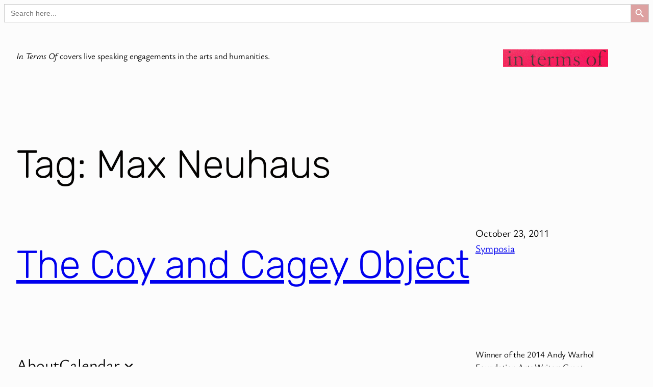

--- FILE ---
content_type: text/html; charset=UTF-8
request_url: https://www.in-terms-of.com/tag/max-neuhaus/
body_size: 14929
content:
<!DOCTYPE html>
<html lang="en-US">
<head>
	<meta charset="UTF-8" />
	<meta name="viewport" content="width=device-width, initial-scale=1" />
<meta name='robots' content='max-image-preview:large' />
<title>Max Neuhaus &#8211; In Terms Of</title>
<link rel='dns-prefetch' href='//secure.gravatar.com' />
<link rel='dns-prefetch' href='//www.googletagmanager.com' />
<link rel='dns-prefetch' href='//stats.wp.com' />
<link rel='dns-prefetch' href='//v0.wordpress.com' />
<link rel='preconnect' href='//c0.wp.com' />
<link rel='preconnect' href='//i0.wp.com' />
<link rel="alternate" type="application/rss+xml" title="In Terms Of &raquo; Feed" href="https://www.in-terms-of.com/feed/" />
<link rel="alternate" type="application/rss+xml" title="In Terms Of &raquo; Comments Feed" href="https://www.in-terms-of.com/comments/feed/" />
<link rel="alternate" type="application/rss+xml" title="In Terms Of &raquo; Max Neuhaus Tag Feed" href="https://www.in-terms-of.com/tag/max-neuhaus/feed/" />
<style id='wp-img-auto-sizes-contain-inline-css'>
img:is([sizes=auto i],[sizes^="auto," i]){contain-intrinsic-size:3000px 1500px}
/*# sourceURL=wp-img-auto-sizes-contain-inline-css */
</style>
<style id='wp-block-paragraph-inline-css'>
.is-small-text{font-size:.875em}.is-regular-text{font-size:1em}.is-large-text{font-size:2.25em}.is-larger-text{font-size:3em}.has-drop-cap:not(:focus):first-letter{float:left;font-size:8.4em;font-style:normal;font-weight:100;line-height:.68;margin:.05em .1em 0 0;text-transform:uppercase}body.rtl .has-drop-cap:not(:focus):first-letter{float:none;margin-left:.1em}p.has-drop-cap.has-background{overflow:hidden}:root :where(p.has-background){padding:1.25em 2.375em}:where(p.has-text-color:not(.has-link-color)) a{color:inherit}p.has-text-align-left[style*="writing-mode:vertical-lr"],p.has-text-align-right[style*="writing-mode:vertical-rl"]{rotate:180deg}
/*# sourceURL=https://www.in-terms-of.com/wp-includes/blocks/paragraph/style.min.css */
</style>
<style id='wp-block-group-inline-css'>
.wp-block-group{box-sizing:border-box}:where(.wp-block-group.wp-block-group-is-layout-constrained){position:relative}
/*# sourceURL=https://www.in-terms-of.com/wp-includes/blocks/group/style.min.css */
</style>
<style id='wp-block-image-inline-css'>
.wp-block-image>a,.wp-block-image>figure>a{display:inline-block}.wp-block-image img{box-sizing:border-box;height:auto;max-width:100%;vertical-align:bottom}@media not (prefers-reduced-motion){.wp-block-image img.hide{visibility:hidden}.wp-block-image img.show{animation:show-content-image .4s}}.wp-block-image[style*=border-radius] img,.wp-block-image[style*=border-radius]>a{border-radius:inherit}.wp-block-image.has-custom-border img{box-sizing:border-box}.wp-block-image.aligncenter{text-align:center}.wp-block-image.alignfull>a,.wp-block-image.alignwide>a{width:100%}.wp-block-image.alignfull img,.wp-block-image.alignwide img{height:auto;width:100%}.wp-block-image .aligncenter,.wp-block-image .alignleft,.wp-block-image .alignright,.wp-block-image.aligncenter,.wp-block-image.alignleft,.wp-block-image.alignright{display:table}.wp-block-image .aligncenter>figcaption,.wp-block-image .alignleft>figcaption,.wp-block-image .alignright>figcaption,.wp-block-image.aligncenter>figcaption,.wp-block-image.alignleft>figcaption,.wp-block-image.alignright>figcaption{caption-side:bottom;display:table-caption}.wp-block-image .alignleft{float:left;margin:.5em 1em .5em 0}.wp-block-image .alignright{float:right;margin:.5em 0 .5em 1em}.wp-block-image .aligncenter{margin-left:auto;margin-right:auto}.wp-block-image :where(figcaption){margin-bottom:1em;margin-top:.5em}.wp-block-image.is-style-circle-mask img{border-radius:9999px}@supports ((-webkit-mask-image:none) or (mask-image:none)) or (-webkit-mask-image:none){.wp-block-image.is-style-circle-mask img{border-radius:0;-webkit-mask-image:url('data:image/svg+xml;utf8,<svg viewBox="0 0 100 100" xmlns="http://www.w3.org/2000/svg"><circle cx="50" cy="50" r="50"/></svg>');mask-image:url('data:image/svg+xml;utf8,<svg viewBox="0 0 100 100" xmlns="http://www.w3.org/2000/svg"><circle cx="50" cy="50" r="50"/></svg>');mask-mode:alpha;-webkit-mask-position:center;mask-position:center;-webkit-mask-repeat:no-repeat;mask-repeat:no-repeat;-webkit-mask-size:contain;mask-size:contain}}:root :where(.wp-block-image.is-style-rounded img,.wp-block-image .is-style-rounded img){border-radius:9999px}.wp-block-image figure{margin:0}.wp-lightbox-container{display:flex;flex-direction:column;position:relative}.wp-lightbox-container img{cursor:zoom-in}.wp-lightbox-container img:hover+button{opacity:1}.wp-lightbox-container button{align-items:center;backdrop-filter:blur(16px) saturate(180%);background-color:#5a5a5a40;border:none;border-radius:4px;cursor:zoom-in;display:flex;height:20px;justify-content:center;opacity:0;padding:0;position:absolute;right:16px;text-align:center;top:16px;width:20px;z-index:100}@media not (prefers-reduced-motion){.wp-lightbox-container button{transition:opacity .2s ease}}.wp-lightbox-container button:focus-visible{outline:3px auto #5a5a5a40;outline:3px auto -webkit-focus-ring-color;outline-offset:3px}.wp-lightbox-container button:hover{cursor:pointer;opacity:1}.wp-lightbox-container button:focus{opacity:1}.wp-lightbox-container button:focus,.wp-lightbox-container button:hover,.wp-lightbox-container button:not(:hover):not(:active):not(.has-background){background-color:#5a5a5a40;border:none}.wp-lightbox-overlay{box-sizing:border-box;cursor:zoom-out;height:100vh;left:0;overflow:hidden;position:fixed;top:0;visibility:hidden;width:100%;z-index:100000}.wp-lightbox-overlay .close-button{align-items:center;cursor:pointer;display:flex;justify-content:center;min-height:40px;min-width:40px;padding:0;position:absolute;right:calc(env(safe-area-inset-right) + 16px);top:calc(env(safe-area-inset-top) + 16px);z-index:5000000}.wp-lightbox-overlay .close-button:focus,.wp-lightbox-overlay .close-button:hover,.wp-lightbox-overlay .close-button:not(:hover):not(:active):not(.has-background){background:none;border:none}.wp-lightbox-overlay .lightbox-image-container{height:var(--wp--lightbox-container-height);left:50%;overflow:hidden;position:absolute;top:50%;transform:translate(-50%,-50%);transform-origin:top left;width:var(--wp--lightbox-container-width);z-index:9999999999}.wp-lightbox-overlay .wp-block-image{align-items:center;box-sizing:border-box;display:flex;height:100%;justify-content:center;margin:0;position:relative;transform-origin:0 0;width:100%;z-index:3000000}.wp-lightbox-overlay .wp-block-image img{height:var(--wp--lightbox-image-height);min-height:var(--wp--lightbox-image-height);min-width:var(--wp--lightbox-image-width);width:var(--wp--lightbox-image-width)}.wp-lightbox-overlay .wp-block-image figcaption{display:none}.wp-lightbox-overlay button{background:none;border:none}.wp-lightbox-overlay .scrim{background-color:#fff;height:100%;opacity:.9;position:absolute;width:100%;z-index:2000000}.wp-lightbox-overlay.active{visibility:visible}@media not (prefers-reduced-motion){.wp-lightbox-overlay.active{animation:turn-on-visibility .25s both}.wp-lightbox-overlay.active img{animation:turn-on-visibility .35s both}.wp-lightbox-overlay.show-closing-animation:not(.active){animation:turn-off-visibility .35s both}.wp-lightbox-overlay.show-closing-animation:not(.active) img{animation:turn-off-visibility .25s both}.wp-lightbox-overlay.zoom.active{animation:none;opacity:1;visibility:visible}.wp-lightbox-overlay.zoom.active .lightbox-image-container{animation:lightbox-zoom-in .4s}.wp-lightbox-overlay.zoom.active .lightbox-image-container img{animation:none}.wp-lightbox-overlay.zoom.active .scrim{animation:turn-on-visibility .4s forwards}.wp-lightbox-overlay.zoom.show-closing-animation:not(.active){animation:none}.wp-lightbox-overlay.zoom.show-closing-animation:not(.active) .lightbox-image-container{animation:lightbox-zoom-out .4s}.wp-lightbox-overlay.zoom.show-closing-animation:not(.active) .lightbox-image-container img{animation:none}.wp-lightbox-overlay.zoom.show-closing-animation:not(.active) .scrim{animation:turn-off-visibility .4s forwards}}@keyframes show-content-image{0%{visibility:hidden}99%{visibility:hidden}to{visibility:visible}}@keyframes turn-on-visibility{0%{opacity:0}to{opacity:1}}@keyframes turn-off-visibility{0%{opacity:1;visibility:visible}99%{opacity:0;visibility:visible}to{opacity:0;visibility:hidden}}@keyframes lightbox-zoom-in{0%{transform:translate(calc((-100vw + var(--wp--lightbox-scrollbar-width))/2 + var(--wp--lightbox-initial-left-position)),calc(-50vh + var(--wp--lightbox-initial-top-position))) scale(var(--wp--lightbox-scale))}to{transform:translate(-50%,-50%) scale(1)}}@keyframes lightbox-zoom-out{0%{transform:translate(-50%,-50%) scale(1);visibility:visible}99%{visibility:visible}to{transform:translate(calc((-100vw + var(--wp--lightbox-scrollbar-width))/2 + var(--wp--lightbox-initial-left-position)),calc(-50vh + var(--wp--lightbox-initial-top-position))) scale(var(--wp--lightbox-scale));visibility:hidden}}
/*# sourceURL=https://www.in-terms-of.com/wp-includes/blocks/image/style.min.css */
</style>
<style id='wp-block-columns-inline-css'>
.wp-block-columns{box-sizing:border-box;display:flex;flex-wrap:wrap!important}@media (min-width:782px){.wp-block-columns{flex-wrap:nowrap!important}}.wp-block-columns{align-items:normal!important}.wp-block-columns.are-vertically-aligned-top{align-items:flex-start}.wp-block-columns.are-vertically-aligned-center{align-items:center}.wp-block-columns.are-vertically-aligned-bottom{align-items:flex-end}@media (max-width:781px){.wp-block-columns:not(.is-not-stacked-on-mobile)>.wp-block-column{flex-basis:100%!important}}@media (min-width:782px){.wp-block-columns:not(.is-not-stacked-on-mobile)>.wp-block-column{flex-basis:0;flex-grow:1}.wp-block-columns:not(.is-not-stacked-on-mobile)>.wp-block-column[style*=flex-basis]{flex-grow:0}}.wp-block-columns.is-not-stacked-on-mobile{flex-wrap:nowrap!important}.wp-block-columns.is-not-stacked-on-mobile>.wp-block-column{flex-basis:0;flex-grow:1}.wp-block-columns.is-not-stacked-on-mobile>.wp-block-column[style*=flex-basis]{flex-grow:0}:where(.wp-block-columns){margin-bottom:1.75em}:where(.wp-block-columns.has-background){padding:1.25em 2.375em}.wp-block-column{flex-grow:1;min-width:0;overflow-wrap:break-word;word-break:break-word}.wp-block-column.is-vertically-aligned-top{align-self:flex-start}.wp-block-column.is-vertically-aligned-center{align-self:center}.wp-block-column.is-vertically-aligned-bottom{align-self:flex-end}.wp-block-column.is-vertically-aligned-stretch{align-self:stretch}.wp-block-column.is-vertically-aligned-bottom,.wp-block-column.is-vertically-aligned-center,.wp-block-column.is-vertically-aligned-top{width:100%}
/*# sourceURL=https://www.in-terms-of.com/wp-includes/blocks/columns/style.min.css */
</style>
<style id='wp-block-query-title-inline-css'>
.wp-block-query-title{box-sizing:border-box}
/*# sourceURL=https://www.in-terms-of.com/wp-includes/blocks/query-title/style.min.css */
</style>
<style id='wp-block-post-title-inline-css'>
.wp-block-post-title{box-sizing:border-box;word-break:break-word}.wp-block-post-title :where(a){display:inline-block;font-family:inherit;font-size:inherit;font-style:inherit;font-weight:inherit;letter-spacing:inherit;line-height:inherit;text-decoration:inherit}
/*# sourceURL=https://www.in-terms-of.com/wp-includes/blocks/post-title/style.min.css */
</style>
<style id='wp-block-post-date-inline-css'>
.wp-block-post-date{box-sizing:border-box}
/*# sourceURL=https://www.in-terms-of.com/wp-includes/blocks/post-date/style.min.css */
</style>
<style id='wp-block-post-terms-inline-css'>
.wp-block-post-terms{box-sizing:border-box}.wp-block-post-terms .wp-block-post-terms__separator{white-space:pre-wrap}
/*# sourceURL=https://www.in-terms-of.com/wp-includes/blocks/post-terms/style.min.css */
</style>
<style id='wp-block-post-template-inline-css'>
.wp-block-post-template{box-sizing:border-box;list-style:none;margin-bottom:0;margin-top:0;max-width:100%;padding:0}.wp-block-post-template.is-flex-container{display:flex;flex-direction:row;flex-wrap:wrap;gap:1.25em}.wp-block-post-template.is-flex-container>li{margin:0;width:100%}@media (min-width:600px){.wp-block-post-template.is-flex-container.is-flex-container.columns-2>li{width:calc(50% - .625em)}.wp-block-post-template.is-flex-container.is-flex-container.columns-3>li{width:calc(33.33333% - .83333em)}.wp-block-post-template.is-flex-container.is-flex-container.columns-4>li{width:calc(25% - .9375em)}.wp-block-post-template.is-flex-container.is-flex-container.columns-5>li{width:calc(20% - 1em)}.wp-block-post-template.is-flex-container.is-flex-container.columns-6>li{width:calc(16.66667% - 1.04167em)}}@media (max-width:600px){.wp-block-post-template-is-layout-grid.wp-block-post-template-is-layout-grid.wp-block-post-template-is-layout-grid.wp-block-post-template-is-layout-grid{grid-template-columns:1fr}}.wp-block-post-template-is-layout-constrained>li>.alignright,.wp-block-post-template-is-layout-flow>li>.alignright{float:right;margin-inline-end:0;margin-inline-start:2em}.wp-block-post-template-is-layout-constrained>li>.alignleft,.wp-block-post-template-is-layout-flow>li>.alignleft{float:left;margin-inline-end:2em;margin-inline-start:0}.wp-block-post-template-is-layout-constrained>li>.aligncenter,.wp-block-post-template-is-layout-flow>li>.aligncenter{margin-inline-end:auto;margin-inline-start:auto}
/*# sourceURL=https://www.in-terms-of.com/wp-includes/blocks/post-template/style.min.css */
</style>
<style id='wp-block-navigation-link-inline-css'>
.wp-block-navigation .wp-block-navigation-item__label{overflow-wrap:break-word}.wp-block-navigation .wp-block-navigation-item__description{display:none}.link-ui-tools{outline:1px solid #f0f0f0;padding:8px}.link-ui-block-inserter{padding-top:8px}.link-ui-block-inserter__back{margin-left:8px;text-transform:uppercase}
/*# sourceURL=https://www.in-terms-of.com/wp-includes/blocks/navigation-link/style.min.css */
</style>
<style id='wp-block-navigation-inline-css'>
.wp-block-navigation{position:relative}.wp-block-navigation ul{margin-bottom:0;margin-left:0;margin-top:0;padding-left:0}.wp-block-navigation ul,.wp-block-navigation ul li{list-style:none;padding:0}.wp-block-navigation .wp-block-navigation-item{align-items:center;background-color:inherit;display:flex;position:relative}.wp-block-navigation .wp-block-navigation-item .wp-block-navigation__submenu-container:empty{display:none}.wp-block-navigation .wp-block-navigation-item__content{display:block;z-index:1}.wp-block-navigation .wp-block-navigation-item__content.wp-block-navigation-item__content{color:inherit}.wp-block-navigation.has-text-decoration-underline .wp-block-navigation-item__content,.wp-block-navigation.has-text-decoration-underline .wp-block-navigation-item__content:active,.wp-block-navigation.has-text-decoration-underline .wp-block-navigation-item__content:focus{text-decoration:underline}.wp-block-navigation.has-text-decoration-line-through .wp-block-navigation-item__content,.wp-block-navigation.has-text-decoration-line-through .wp-block-navigation-item__content:active,.wp-block-navigation.has-text-decoration-line-through .wp-block-navigation-item__content:focus{text-decoration:line-through}.wp-block-navigation :where(a),.wp-block-navigation :where(a:active),.wp-block-navigation :where(a:focus){text-decoration:none}.wp-block-navigation .wp-block-navigation__submenu-icon{align-self:center;background-color:inherit;border:none;color:currentColor;display:inline-block;font-size:inherit;height:.6em;line-height:0;margin-left:.25em;padding:0;width:.6em}.wp-block-navigation .wp-block-navigation__submenu-icon svg{display:inline-block;stroke:currentColor;height:inherit;margin-top:.075em;width:inherit}.wp-block-navigation{--navigation-layout-justification-setting:flex-start;--navigation-layout-direction:row;--navigation-layout-wrap:wrap;--navigation-layout-justify:flex-start;--navigation-layout-align:center}.wp-block-navigation.is-vertical{--navigation-layout-direction:column;--navigation-layout-justify:initial;--navigation-layout-align:flex-start}.wp-block-navigation.no-wrap{--navigation-layout-wrap:nowrap}.wp-block-navigation.items-justified-center{--navigation-layout-justification-setting:center;--navigation-layout-justify:center}.wp-block-navigation.items-justified-center.is-vertical{--navigation-layout-align:center}.wp-block-navigation.items-justified-right{--navigation-layout-justification-setting:flex-end;--navigation-layout-justify:flex-end}.wp-block-navigation.items-justified-right.is-vertical{--navigation-layout-align:flex-end}.wp-block-navigation.items-justified-space-between{--navigation-layout-justification-setting:space-between;--navigation-layout-justify:space-between}.wp-block-navigation .has-child .wp-block-navigation__submenu-container{align-items:normal;background-color:inherit;color:inherit;display:flex;flex-direction:column;opacity:0;position:absolute;z-index:2}@media not (prefers-reduced-motion){.wp-block-navigation .has-child .wp-block-navigation__submenu-container{transition:opacity .1s linear}}.wp-block-navigation .has-child .wp-block-navigation__submenu-container{height:0;overflow:hidden;visibility:hidden;width:0}.wp-block-navigation .has-child .wp-block-navigation__submenu-container>.wp-block-navigation-item>.wp-block-navigation-item__content{display:flex;flex-grow:1;padding:.5em 1em}.wp-block-navigation .has-child .wp-block-navigation__submenu-container>.wp-block-navigation-item>.wp-block-navigation-item__content .wp-block-navigation__submenu-icon{margin-left:auto;margin-right:0}.wp-block-navigation .has-child .wp-block-navigation__submenu-container .wp-block-navigation-item__content{margin:0}.wp-block-navigation .has-child .wp-block-navigation__submenu-container{left:-1px;top:100%}@media (min-width:782px){.wp-block-navigation .has-child .wp-block-navigation__submenu-container .wp-block-navigation__submenu-container{left:100%;top:-1px}.wp-block-navigation .has-child .wp-block-navigation__submenu-container .wp-block-navigation__submenu-container:before{background:#0000;content:"";display:block;height:100%;position:absolute;right:100%;width:.5em}.wp-block-navigation .has-child .wp-block-navigation__submenu-container .wp-block-navigation__submenu-icon{margin-right:.25em}.wp-block-navigation .has-child .wp-block-navigation__submenu-container .wp-block-navigation__submenu-icon svg{transform:rotate(-90deg)}}.wp-block-navigation .has-child .wp-block-navigation-submenu__toggle[aria-expanded=true]~.wp-block-navigation__submenu-container,.wp-block-navigation .has-child:not(.open-on-click):hover>.wp-block-navigation__submenu-container,.wp-block-navigation .has-child:not(.open-on-click):not(.open-on-hover-click):focus-within>.wp-block-navigation__submenu-container{height:auto;min-width:200px;opacity:1;overflow:visible;visibility:visible;width:auto}.wp-block-navigation.has-background .has-child .wp-block-navigation__submenu-container{left:0;top:100%}@media (min-width:782px){.wp-block-navigation.has-background .has-child .wp-block-navigation__submenu-container .wp-block-navigation__submenu-container{left:100%;top:0}}.wp-block-navigation-submenu{display:flex;position:relative}.wp-block-navigation-submenu .wp-block-navigation__submenu-icon svg{stroke:currentColor}button.wp-block-navigation-item__content{background-color:initial;border:none;color:currentColor;font-family:inherit;font-size:inherit;font-style:inherit;font-weight:inherit;letter-spacing:inherit;line-height:inherit;text-align:left;text-transform:inherit}.wp-block-navigation-submenu__toggle{cursor:pointer}.wp-block-navigation-submenu__toggle[aria-expanded=true]+.wp-block-navigation__submenu-icon>svg,.wp-block-navigation-submenu__toggle[aria-expanded=true]>svg{transform:rotate(180deg)}.wp-block-navigation-item.open-on-click .wp-block-navigation-submenu__toggle{padding-left:0;padding-right:.85em}.wp-block-navigation-item.open-on-click .wp-block-navigation-submenu__toggle+.wp-block-navigation__submenu-icon{margin-left:-.6em;pointer-events:none}.wp-block-navigation-item.open-on-click button.wp-block-navigation-item__content:not(.wp-block-navigation-submenu__toggle){padding:0}.wp-block-navigation .wp-block-page-list,.wp-block-navigation__container,.wp-block-navigation__responsive-close,.wp-block-navigation__responsive-container,.wp-block-navigation__responsive-container-content,.wp-block-navigation__responsive-dialog{gap:inherit}:where(.wp-block-navigation.has-background .wp-block-navigation-item a:not(.wp-element-button)),:where(.wp-block-navigation.has-background .wp-block-navigation-submenu a:not(.wp-element-button)){padding:.5em 1em}:where(.wp-block-navigation .wp-block-navigation__submenu-container .wp-block-navigation-item a:not(.wp-element-button)),:where(.wp-block-navigation .wp-block-navigation__submenu-container .wp-block-navigation-submenu a:not(.wp-element-button)),:where(.wp-block-navigation .wp-block-navigation__submenu-container .wp-block-navigation-submenu button.wp-block-navigation-item__content),:where(.wp-block-navigation .wp-block-navigation__submenu-container .wp-block-pages-list__item button.wp-block-navigation-item__content){padding:.5em 1em}.wp-block-navigation.items-justified-right .wp-block-navigation__container .has-child .wp-block-navigation__submenu-container,.wp-block-navigation.items-justified-right .wp-block-page-list>.has-child .wp-block-navigation__submenu-container,.wp-block-navigation.items-justified-space-between .wp-block-page-list>.has-child:last-child .wp-block-navigation__submenu-container,.wp-block-navigation.items-justified-space-between>.wp-block-navigation__container>.has-child:last-child .wp-block-navigation__submenu-container{left:auto;right:0}.wp-block-navigation.items-justified-right .wp-block-navigation__container .has-child .wp-block-navigation__submenu-container .wp-block-navigation__submenu-container,.wp-block-navigation.items-justified-right .wp-block-page-list>.has-child .wp-block-navigation__submenu-container .wp-block-navigation__submenu-container,.wp-block-navigation.items-justified-space-between .wp-block-page-list>.has-child:last-child .wp-block-navigation__submenu-container .wp-block-navigation__submenu-container,.wp-block-navigation.items-justified-space-between>.wp-block-navigation__container>.has-child:last-child .wp-block-navigation__submenu-container .wp-block-navigation__submenu-container{left:-1px;right:-1px}@media (min-width:782px){.wp-block-navigation.items-justified-right .wp-block-navigation__container .has-child .wp-block-navigation__submenu-container .wp-block-navigation__submenu-container,.wp-block-navigation.items-justified-right .wp-block-page-list>.has-child .wp-block-navigation__submenu-container .wp-block-navigation__submenu-container,.wp-block-navigation.items-justified-space-between .wp-block-page-list>.has-child:last-child .wp-block-navigation__submenu-container .wp-block-navigation__submenu-container,.wp-block-navigation.items-justified-space-between>.wp-block-navigation__container>.has-child:last-child .wp-block-navigation__submenu-container .wp-block-navigation__submenu-container{left:auto;right:100%}}.wp-block-navigation:not(.has-background) .wp-block-navigation__submenu-container{background-color:#fff;border:1px solid #00000026}.wp-block-navigation.has-background .wp-block-navigation__submenu-container{background-color:inherit}.wp-block-navigation:not(.has-text-color) .wp-block-navigation__submenu-container{color:#000}.wp-block-navigation__container{align-items:var(--navigation-layout-align,initial);display:flex;flex-direction:var(--navigation-layout-direction,initial);flex-wrap:var(--navigation-layout-wrap,wrap);justify-content:var(--navigation-layout-justify,initial);list-style:none;margin:0;padding-left:0}.wp-block-navigation__container .is-responsive{display:none}.wp-block-navigation__container:only-child,.wp-block-page-list:only-child{flex-grow:1}@keyframes overlay-menu__fade-in-animation{0%{opacity:0;transform:translateY(.5em)}to{opacity:1;transform:translateY(0)}}.wp-block-navigation__responsive-container{bottom:0;display:none;left:0;position:fixed;right:0;top:0}.wp-block-navigation__responsive-container :where(.wp-block-navigation-item a){color:inherit}.wp-block-navigation__responsive-container .wp-block-navigation__responsive-container-content{align-items:var(--navigation-layout-align,initial);display:flex;flex-direction:var(--navigation-layout-direction,initial);flex-wrap:var(--navigation-layout-wrap,wrap);justify-content:var(--navigation-layout-justify,initial)}.wp-block-navigation__responsive-container:not(.is-menu-open.is-menu-open){background-color:inherit!important;color:inherit!important}.wp-block-navigation__responsive-container.is-menu-open{background-color:inherit;display:flex;flex-direction:column}@media not (prefers-reduced-motion){.wp-block-navigation__responsive-container.is-menu-open{animation:overlay-menu__fade-in-animation .1s ease-out;animation-fill-mode:forwards}}.wp-block-navigation__responsive-container.is-menu-open{overflow:auto;padding:clamp(1rem,var(--wp--style--root--padding-top),20rem) clamp(1rem,var(--wp--style--root--padding-right),20rem) clamp(1rem,var(--wp--style--root--padding-bottom),20rem) clamp(1rem,var(--wp--style--root--padding-left),20rem);z-index:100000}.wp-block-navigation__responsive-container.is-menu-open .wp-block-navigation__responsive-container-content{align-items:var(--navigation-layout-justification-setting,inherit);display:flex;flex-direction:column;flex-wrap:nowrap;overflow:visible;padding-top:calc(2rem + 24px)}.wp-block-navigation__responsive-container.is-menu-open .wp-block-navigation__responsive-container-content,.wp-block-navigation__responsive-container.is-menu-open .wp-block-navigation__responsive-container-content .wp-block-navigation__container,.wp-block-navigation__responsive-container.is-menu-open .wp-block-navigation__responsive-container-content .wp-block-page-list{justify-content:flex-start}.wp-block-navigation__responsive-container.is-menu-open .wp-block-navigation__responsive-container-content .wp-block-navigation__submenu-icon{display:none}.wp-block-navigation__responsive-container.is-menu-open .wp-block-navigation__responsive-container-content .has-child .wp-block-navigation__submenu-container{border:none;height:auto;min-width:200px;opacity:1;overflow:initial;padding-left:2rem;padding-right:2rem;position:static;visibility:visible;width:auto}.wp-block-navigation__responsive-container.is-menu-open .wp-block-navigation__responsive-container-content .wp-block-navigation__container,.wp-block-navigation__responsive-container.is-menu-open .wp-block-navigation__responsive-container-content .wp-block-navigation__submenu-container{gap:inherit}.wp-block-navigation__responsive-container.is-menu-open .wp-block-navigation__responsive-container-content .wp-block-navigation__submenu-container{padding-top:var(--wp--style--block-gap,2em)}.wp-block-navigation__responsive-container.is-menu-open .wp-block-navigation__responsive-container-content .wp-block-navigation-item__content{padding:0}.wp-block-navigation__responsive-container.is-menu-open .wp-block-navigation__responsive-container-content .wp-block-navigation-item,.wp-block-navigation__responsive-container.is-menu-open .wp-block-navigation__responsive-container-content .wp-block-navigation__container,.wp-block-navigation__responsive-container.is-menu-open .wp-block-navigation__responsive-container-content .wp-block-page-list{align-items:var(--navigation-layout-justification-setting,initial);display:flex;flex-direction:column}.wp-block-navigation__responsive-container.is-menu-open .wp-block-navigation-item,.wp-block-navigation__responsive-container.is-menu-open .wp-block-navigation-item .wp-block-navigation__submenu-container,.wp-block-navigation__responsive-container.is-menu-open .wp-block-navigation__container,.wp-block-navigation__responsive-container.is-menu-open .wp-block-page-list{background:#0000!important;color:inherit!important}.wp-block-navigation__responsive-container.is-menu-open .wp-block-navigation__submenu-container.wp-block-navigation__submenu-container.wp-block-navigation__submenu-container.wp-block-navigation__submenu-container{left:auto;right:auto}@media (min-width:600px){.wp-block-navigation__responsive-container:not(.hidden-by-default):not(.is-menu-open){background-color:inherit;display:block;position:relative;width:100%;z-index:auto}.wp-block-navigation__responsive-container:not(.hidden-by-default):not(.is-menu-open) .wp-block-navigation__responsive-container-close{display:none}.wp-block-navigation__responsive-container.is-menu-open .wp-block-navigation__submenu-container.wp-block-navigation__submenu-container.wp-block-navigation__submenu-container.wp-block-navigation__submenu-container{left:0}}.wp-block-navigation:not(.has-background) .wp-block-navigation__responsive-container.is-menu-open{background-color:#fff}.wp-block-navigation:not(.has-text-color) .wp-block-navigation__responsive-container.is-menu-open{color:#000}.wp-block-navigation__toggle_button_label{font-size:1rem;font-weight:700}.wp-block-navigation__responsive-container-close,.wp-block-navigation__responsive-container-open{background:#0000;border:none;color:currentColor;cursor:pointer;margin:0;padding:0;text-transform:inherit;vertical-align:middle}.wp-block-navigation__responsive-container-close svg,.wp-block-navigation__responsive-container-open svg{fill:currentColor;display:block;height:24px;pointer-events:none;width:24px}.wp-block-navigation__responsive-container-open{display:flex}.wp-block-navigation__responsive-container-open.wp-block-navigation__responsive-container-open.wp-block-navigation__responsive-container-open{font-family:inherit;font-size:inherit;font-weight:inherit}@media (min-width:600px){.wp-block-navigation__responsive-container-open:not(.always-shown){display:none}}.wp-block-navigation__responsive-container-close{position:absolute;right:0;top:0;z-index:2}.wp-block-navigation__responsive-container-close.wp-block-navigation__responsive-container-close.wp-block-navigation__responsive-container-close{font-family:inherit;font-size:inherit;font-weight:inherit}.wp-block-navigation__responsive-close{width:100%}.has-modal-open .wp-block-navigation__responsive-close{margin-left:auto;margin-right:auto;max-width:var(--wp--style--global--wide-size,100%)}.wp-block-navigation__responsive-close:focus{outline:none}.is-menu-open .wp-block-navigation__responsive-close,.is-menu-open .wp-block-navigation__responsive-container-content,.is-menu-open .wp-block-navigation__responsive-dialog{box-sizing:border-box}.wp-block-navigation__responsive-dialog{position:relative}.has-modal-open .admin-bar .is-menu-open .wp-block-navigation__responsive-dialog{margin-top:46px}@media (min-width:782px){.has-modal-open .admin-bar .is-menu-open .wp-block-navigation__responsive-dialog{margin-top:32px}}html.has-modal-open{overflow:hidden}
/*# sourceURL=https://www.in-terms-of.com/wp-includes/blocks/navigation/style.min.css */
</style>
<style id='wp-block-site-title-inline-css'>
.wp-block-site-title{box-sizing:border-box}.wp-block-site-title :where(a){color:inherit;font-family:inherit;font-size:inherit;font-style:inherit;font-weight:inherit;letter-spacing:inherit;line-height:inherit;text-decoration:inherit}
/*# sourceURL=https://www.in-terms-of.com/wp-includes/blocks/site-title/style.min.css */
</style>
<style id='wp-block-site-tagline-inline-css'>
.wp-block-site-tagline{box-sizing:border-box}
/*# sourceURL=https://www.in-terms-of.com/wp-includes/blocks/site-tagline/style.min.css */
</style>
<style id='wp-block-library-inline-css'>
:root{--wp-block-synced-color:#7a00df;--wp-block-synced-color--rgb:122,0,223;--wp-bound-block-color:var(--wp-block-synced-color);--wp-editor-canvas-background:#ddd;--wp-admin-theme-color:#007cba;--wp-admin-theme-color--rgb:0,124,186;--wp-admin-theme-color-darker-10:#006ba1;--wp-admin-theme-color-darker-10--rgb:0,107,160.5;--wp-admin-theme-color-darker-20:#005a87;--wp-admin-theme-color-darker-20--rgb:0,90,135;--wp-admin-border-width-focus:2px}@media (min-resolution:192dpi){:root{--wp-admin-border-width-focus:1.5px}}.wp-element-button{cursor:pointer}:root .has-very-light-gray-background-color{background-color:#eee}:root .has-very-dark-gray-background-color{background-color:#313131}:root .has-very-light-gray-color{color:#eee}:root .has-very-dark-gray-color{color:#313131}:root .has-vivid-green-cyan-to-vivid-cyan-blue-gradient-background{background:linear-gradient(135deg,#00d084,#0693e3)}:root .has-purple-crush-gradient-background{background:linear-gradient(135deg,#34e2e4,#4721fb 50%,#ab1dfe)}:root .has-hazy-dawn-gradient-background{background:linear-gradient(135deg,#faaca8,#dad0ec)}:root .has-subdued-olive-gradient-background{background:linear-gradient(135deg,#fafae1,#67a671)}:root .has-atomic-cream-gradient-background{background:linear-gradient(135deg,#fdd79a,#004a59)}:root .has-nightshade-gradient-background{background:linear-gradient(135deg,#330968,#31cdcf)}:root .has-midnight-gradient-background{background:linear-gradient(135deg,#020381,#2874fc)}:root{--wp--preset--font-size--normal:16px;--wp--preset--font-size--huge:42px}.has-regular-font-size{font-size:1em}.has-larger-font-size{font-size:2.625em}.has-normal-font-size{font-size:var(--wp--preset--font-size--normal)}.has-huge-font-size{font-size:var(--wp--preset--font-size--huge)}.has-text-align-center{text-align:center}.has-text-align-left{text-align:left}.has-text-align-right{text-align:right}.has-fit-text{white-space:nowrap!important}#end-resizable-editor-section{display:none}.aligncenter{clear:both}.items-justified-left{justify-content:flex-start}.items-justified-center{justify-content:center}.items-justified-right{justify-content:flex-end}.items-justified-space-between{justify-content:space-between}.screen-reader-text{border:0;clip-path:inset(50%);height:1px;margin:-1px;overflow:hidden;padding:0;position:absolute;width:1px;word-wrap:normal!important}.screen-reader-text:focus{background-color:#ddd;clip-path:none;color:#444;display:block;font-size:1em;height:auto;left:5px;line-height:normal;padding:15px 23px 14px;text-decoration:none;top:5px;width:auto;z-index:100000}html :where(.has-border-color){border-style:solid}html :where([style*=border-top-color]){border-top-style:solid}html :where([style*=border-right-color]){border-right-style:solid}html :where([style*=border-bottom-color]){border-bottom-style:solid}html :where([style*=border-left-color]){border-left-style:solid}html :where([style*=border-width]){border-style:solid}html :where([style*=border-top-width]){border-top-style:solid}html :where([style*=border-right-width]){border-right-style:solid}html :where([style*=border-bottom-width]){border-bottom-style:solid}html :where([style*=border-left-width]){border-left-style:solid}html :where(img[class*=wp-image-]){height:auto;max-width:100%}:where(figure){margin:0 0 1em}html :where(.is-position-sticky){--wp-admin--admin-bar--position-offset:var(--wp-admin--admin-bar--height,0px)}@media screen and (max-width:600px){html :where(.is-position-sticky){--wp-admin--admin-bar--position-offset:0px}}
/*# sourceURL=/wp-includes/css/dist/block-library/common.min.css */
</style>
<style id='global-styles-inline-css'>
:root{--wp--preset--aspect-ratio--square: 1;--wp--preset--aspect-ratio--4-3: 4/3;--wp--preset--aspect-ratio--3-4: 3/4;--wp--preset--aspect-ratio--3-2: 3/2;--wp--preset--aspect-ratio--2-3: 2/3;--wp--preset--aspect-ratio--16-9: 16/9;--wp--preset--aspect-ratio--9-16: 9/16;--wp--preset--color--black: #000000;--wp--preset--color--cyan-bluish-gray: #abb8c3;--wp--preset--color--white: #ffffff;--wp--preset--color--pale-pink: #f78da7;--wp--preset--color--vivid-red: #cf2e2e;--wp--preset--color--luminous-vivid-orange: #ff6900;--wp--preset--color--luminous-vivid-amber: #fcb900;--wp--preset--color--light-green-cyan: #7bdcb5;--wp--preset--color--vivid-green-cyan: #00d084;--wp--preset--color--pale-cyan-blue: #8ed1fc;--wp--preset--color--vivid-cyan-blue: #0693e3;--wp--preset--color--vivid-purple: #9b51e0;--wp--preset--color--primary: #030201;--wp--preset--color--secondary: #fcfcfc;--wp--preset--gradient--vivid-cyan-blue-to-vivid-purple: linear-gradient(135deg,rgb(6,147,227) 0%,rgb(155,81,224) 100%);--wp--preset--gradient--light-green-cyan-to-vivid-green-cyan: linear-gradient(135deg,rgb(122,220,180) 0%,rgb(0,208,130) 100%);--wp--preset--gradient--luminous-vivid-amber-to-luminous-vivid-orange: linear-gradient(135deg,rgb(252,185,0) 0%,rgb(255,105,0) 100%);--wp--preset--gradient--luminous-vivid-orange-to-vivid-red: linear-gradient(135deg,rgb(255,105,0) 0%,rgb(207,46,46) 100%);--wp--preset--gradient--very-light-gray-to-cyan-bluish-gray: linear-gradient(135deg,rgb(238,238,238) 0%,rgb(169,184,195) 100%);--wp--preset--gradient--cool-to-warm-spectrum: linear-gradient(135deg,rgb(74,234,220) 0%,rgb(151,120,209) 20%,rgb(207,42,186) 40%,rgb(238,44,130) 60%,rgb(251,105,98) 80%,rgb(254,248,76) 100%);--wp--preset--gradient--blush-light-purple: linear-gradient(135deg,rgb(255,206,236) 0%,rgb(152,150,240) 100%);--wp--preset--gradient--blush-bordeaux: linear-gradient(135deg,rgb(254,205,165) 0%,rgb(254,45,45) 50%,rgb(107,0,62) 100%);--wp--preset--gradient--luminous-dusk: linear-gradient(135deg,rgb(255,203,112) 0%,rgb(199,81,192) 50%,rgb(65,88,208) 100%);--wp--preset--gradient--pale-ocean: linear-gradient(135deg,rgb(255,245,203) 0%,rgb(182,227,212) 50%,rgb(51,167,181) 100%);--wp--preset--gradient--electric-grass: linear-gradient(135deg,rgb(202,248,128) 0%,rgb(113,206,126) 100%);--wp--preset--gradient--midnight: linear-gradient(135deg,rgb(2,3,129) 0%,rgb(40,116,252) 100%);--wp--preset--font-size--small: clamp(0.825rem, 0.825rem + ((1vw - 0.2rem) * 0.433), 1.0625rem);--wp--preset--font-size--medium: clamp(1rem, 1rem + ((1vw - 0.2rem) * 0.455), 1.25rem);--wp--preset--font-size--large: clamp(1.75rem, 1.75rem + ((1vw - 0.2rem) * 0.455), 2rem);--wp--preset--font-size--x-large: clamp(4.5rem, 4.5rem + ((1vw - 0.2rem) * 0.545), 4.8rem);--wp--preset--font-family--system-font: -apple-system, BlinkMacSystemFont, 'Segoe UI', Roboto, Oxygen-Sans, Ubuntu, Cantarell, 'Helvetica Neue', sans-serif;--wp--preset--font-family--rubik: Rubik;--wp--preset--font-family--proza-libre: "Proza Libre", sans-serif;--wp--preset--font-family--platypi: Platypi, serif;--wp--preset--font-family--ysabeau-office: "Ysabeau Office", sans-serif;--wp--preset--spacing--20: 0.44rem;--wp--preset--spacing--30: 0.67rem;--wp--preset--spacing--40: 1rem;--wp--preset--spacing--50: 1.5rem;--wp--preset--spacing--60: 2.25rem;--wp--preset--spacing--70: 3.38rem;--wp--preset--spacing--80: 5.06rem;--wp--preset--shadow--natural: 6px 6px 9px rgba(0, 0, 0, 0.2);--wp--preset--shadow--deep: 12px 12px 50px rgba(0, 0, 0, 0.4);--wp--preset--shadow--sharp: 6px 6px 0px rgba(0, 0, 0, 0.2);--wp--preset--shadow--outlined: 6px 6px 0px -3px rgb(255, 255, 255), 6px 6px rgb(0, 0, 0);--wp--preset--shadow--crisp: 6px 6px 0px rgb(0, 0, 0);}:root { --wp--style--global--content-size: 800px;--wp--style--global--wide-size: 1200px; }:where(body) { margin: 0; }.wp-site-blocks { padding-top: var(--wp--style--root--padding-top); padding-bottom: var(--wp--style--root--padding-bottom); }.has-global-padding { padding-right: var(--wp--style--root--padding-right); padding-left: var(--wp--style--root--padding-left); }.has-global-padding > .alignfull { margin-right: calc(var(--wp--style--root--padding-right) * -1); margin-left: calc(var(--wp--style--root--padding-left) * -1); }.has-global-padding :where(:not(.alignfull.is-layout-flow) > .has-global-padding:not(.wp-block-block, .alignfull)) { padding-right: 0; padding-left: 0; }.has-global-padding :where(:not(.alignfull.is-layout-flow) > .has-global-padding:not(.wp-block-block, .alignfull)) > .alignfull { margin-left: 0; margin-right: 0; }.wp-site-blocks > .alignleft { float: left; margin-right: 2em; }.wp-site-blocks > .alignright { float: right; margin-left: 2em; }.wp-site-blocks > .aligncenter { justify-content: center; margin-left: auto; margin-right: auto; }:where(.wp-site-blocks) > * { margin-block-start: var(--wp--preset--spacing--40); margin-block-end: 0; }:where(.wp-site-blocks) > :first-child { margin-block-start: 0; }:where(.wp-site-blocks) > :last-child { margin-block-end: 0; }:root { --wp--style--block-gap: var(--wp--preset--spacing--40); }:root :where(.is-layout-flow) > :first-child{margin-block-start: 0;}:root :where(.is-layout-flow) > :last-child{margin-block-end: 0;}:root :where(.is-layout-flow) > *{margin-block-start: var(--wp--preset--spacing--40);margin-block-end: 0;}:root :where(.is-layout-constrained) > :first-child{margin-block-start: 0;}:root :where(.is-layout-constrained) > :last-child{margin-block-end: 0;}:root :where(.is-layout-constrained) > *{margin-block-start: var(--wp--preset--spacing--40);margin-block-end: 0;}:root :where(.is-layout-flex){gap: var(--wp--preset--spacing--40);}:root :where(.is-layout-grid){gap: var(--wp--preset--spacing--40);}.is-layout-flow > .alignleft{float: left;margin-inline-start: 0;margin-inline-end: 2em;}.is-layout-flow > .alignright{float: right;margin-inline-start: 2em;margin-inline-end: 0;}.is-layout-flow > .aligncenter{margin-left: auto !important;margin-right: auto !important;}.is-layout-constrained > .alignleft{float: left;margin-inline-start: 0;margin-inline-end: 2em;}.is-layout-constrained > .alignright{float: right;margin-inline-start: 2em;margin-inline-end: 0;}.is-layout-constrained > .aligncenter{margin-left: auto !important;margin-right: auto !important;}.is-layout-constrained > :where(:not(.alignleft):not(.alignright):not(.alignfull)){max-width: var(--wp--style--global--content-size);margin-left: auto !important;margin-right: auto !important;}.is-layout-constrained > .alignwide{max-width: var(--wp--style--global--wide-size);}body .is-layout-flex{display: flex;}.is-layout-flex{flex-wrap: wrap;align-items: center;}.is-layout-flex > :is(*, div){margin: 0;}body .is-layout-grid{display: grid;}.is-layout-grid > :is(*, div){margin: 0;}body{background-color: var(--wp--preset--color--secondary);color: var(--wp--preset--color--black);font-family: var(--wp--preset--font-family--ysabeau-office);font-size: var(--wp--preset--font-size--medium);letter-spacing: -0.01rem;line-height: 1.5;--wp--style--root--padding-top: 0px;--wp--style--root--padding-right: var(--wp--preset--spacing--50);--wp--style--root--padding-bottom: 0px;--wp--style--root--padding-left: var(--wp--preset--spacing--50);}a:where(:not(.wp-element-button)){color: var(--wp--preset--color--black);text-decoration: underline;}:root :where(a:where(:not(.wp-element-button)):hover){text-decoration: none;}:root :where(a:where(:not(.wp-element-button)):focus){text-decoration: underline;}h1, h2, h3, h4, h5, h6{color: var(--wp--preset--color--primary);font-family: var(--wp--preset--font-family--rubik);font-style: normal;font-weight: 300;line-height: 1;}h1{font-family: var(--wp--preset--font-family--rubik);font-size: clamp(2.545rem, 2.545rem + ((1vw - 0.2rem) * 4.1), 4.8rem);letter-spacing: -0.06rem;line-height: 1.1;}h2{font-family: var(--wp--preset--font-family--rubik);font-size: var(--wp--preset--font-size--large);line-height: 1.1;}h3{font-family: var(--wp--preset--font-family--rubik);font-size: var(--wp--preset--font-size--medium);line-height: 1.2;}h4{font-family: var(--wp--preset--font-family--platypi);font-size: var(--wp--preset--font-size--large);line-height: 1;}h5{font-family: var(--wp--preset--font-family--platypi);font-size: clamp(0.875rem, 0.875rem + ((1vw - 0.2rem) * 0.227), 1rem);line-height: 1;text-transform: uppercase;}h6{font-family: var(--wp--preset--font-family--rubik);font-size: var(--wp--preset--font-size--small);line-height: 1;text-transform: uppercase;}:root :where(.wp-element-button, .wp-block-button__link){background-color: var(--wp--preset--color--vivid-red);border-radius: 0.25rem;border-width: 0;color: var(--wp--preset--color--white);font-family: inherit;font-size: inherit;font-style: inherit;font-weight: inherit;letter-spacing: inherit;line-height: 1;padding-top: calc(0.667em + 2px);padding-right: calc(1.333em + 2px);padding-bottom: calc(0.667em + 2px);padding-left: calc(1.333em + 2px);text-decoration: none;text-transform: inherit;}:root :where(.wp-element-button:hover, .wp-block-button__link:hover){background-color: var(--wp--preset--color--secondary);color: var(--wp--preset--color--primary);}:root :where(.wp-element-button:focus, .wp-block-button__link:focus){background-color: var(--wp--preset--color--primary);color: var(--wp--preset--color--secondary);text-decoration: underline;}:root :where(.wp-element-button:active, .wp-block-button__link:active){background-color: var(--wp--preset--color--primary);color: var(--wp--preset--color--secondary);}:root :where(.wp-element-caption, .wp-block-audio figcaption, .wp-block-embed figcaption, .wp-block-gallery figcaption, .wp-block-image figcaption, .wp-block-table figcaption, .wp-block-video figcaption){font-family: var(--wp--preset--font-family--ysabeau-office);font-size: var(--wp--preset--font-size--small);}.has-black-color{color: var(--wp--preset--color--black) !important;}.has-cyan-bluish-gray-color{color: var(--wp--preset--color--cyan-bluish-gray) !important;}.has-white-color{color: var(--wp--preset--color--white) !important;}.has-pale-pink-color{color: var(--wp--preset--color--pale-pink) !important;}.has-vivid-red-color{color: var(--wp--preset--color--vivid-red) !important;}.has-luminous-vivid-orange-color{color: var(--wp--preset--color--luminous-vivid-orange) !important;}.has-luminous-vivid-amber-color{color: var(--wp--preset--color--luminous-vivid-amber) !important;}.has-light-green-cyan-color{color: var(--wp--preset--color--light-green-cyan) !important;}.has-vivid-green-cyan-color{color: var(--wp--preset--color--vivid-green-cyan) !important;}.has-pale-cyan-blue-color{color: var(--wp--preset--color--pale-cyan-blue) !important;}.has-vivid-cyan-blue-color{color: var(--wp--preset--color--vivid-cyan-blue) !important;}.has-vivid-purple-color{color: var(--wp--preset--color--vivid-purple) !important;}.has-primary-color{color: var(--wp--preset--color--primary) !important;}.has-secondary-color{color: var(--wp--preset--color--secondary) !important;}.has-black-background-color{background-color: var(--wp--preset--color--black) !important;}.has-cyan-bluish-gray-background-color{background-color: var(--wp--preset--color--cyan-bluish-gray) !important;}.has-white-background-color{background-color: var(--wp--preset--color--white) !important;}.has-pale-pink-background-color{background-color: var(--wp--preset--color--pale-pink) !important;}.has-vivid-red-background-color{background-color: var(--wp--preset--color--vivid-red) !important;}.has-luminous-vivid-orange-background-color{background-color: var(--wp--preset--color--luminous-vivid-orange) !important;}.has-luminous-vivid-amber-background-color{background-color: var(--wp--preset--color--luminous-vivid-amber) !important;}.has-light-green-cyan-background-color{background-color: var(--wp--preset--color--light-green-cyan) !important;}.has-vivid-green-cyan-background-color{background-color: var(--wp--preset--color--vivid-green-cyan) !important;}.has-pale-cyan-blue-background-color{background-color: var(--wp--preset--color--pale-cyan-blue) !important;}.has-vivid-cyan-blue-background-color{background-color: var(--wp--preset--color--vivid-cyan-blue) !important;}.has-vivid-purple-background-color{background-color: var(--wp--preset--color--vivid-purple) !important;}.has-primary-background-color{background-color: var(--wp--preset--color--primary) !important;}.has-secondary-background-color{background-color: var(--wp--preset--color--secondary) !important;}.has-black-border-color{border-color: var(--wp--preset--color--black) !important;}.has-cyan-bluish-gray-border-color{border-color: var(--wp--preset--color--cyan-bluish-gray) !important;}.has-white-border-color{border-color: var(--wp--preset--color--white) !important;}.has-pale-pink-border-color{border-color: var(--wp--preset--color--pale-pink) !important;}.has-vivid-red-border-color{border-color: var(--wp--preset--color--vivid-red) !important;}.has-luminous-vivid-orange-border-color{border-color: var(--wp--preset--color--luminous-vivid-orange) !important;}.has-luminous-vivid-amber-border-color{border-color: var(--wp--preset--color--luminous-vivid-amber) !important;}.has-light-green-cyan-border-color{border-color: var(--wp--preset--color--light-green-cyan) !important;}.has-vivid-green-cyan-border-color{border-color: var(--wp--preset--color--vivid-green-cyan) !important;}.has-pale-cyan-blue-border-color{border-color: var(--wp--preset--color--pale-cyan-blue) !important;}.has-vivid-cyan-blue-border-color{border-color: var(--wp--preset--color--vivid-cyan-blue) !important;}.has-vivid-purple-border-color{border-color: var(--wp--preset--color--vivid-purple) !important;}.has-primary-border-color{border-color: var(--wp--preset--color--primary) !important;}.has-secondary-border-color{border-color: var(--wp--preset--color--secondary) !important;}.has-vivid-cyan-blue-to-vivid-purple-gradient-background{background: var(--wp--preset--gradient--vivid-cyan-blue-to-vivid-purple) !important;}.has-light-green-cyan-to-vivid-green-cyan-gradient-background{background: var(--wp--preset--gradient--light-green-cyan-to-vivid-green-cyan) !important;}.has-luminous-vivid-amber-to-luminous-vivid-orange-gradient-background{background: var(--wp--preset--gradient--luminous-vivid-amber-to-luminous-vivid-orange) !important;}.has-luminous-vivid-orange-to-vivid-red-gradient-background{background: var(--wp--preset--gradient--luminous-vivid-orange-to-vivid-red) !important;}.has-very-light-gray-to-cyan-bluish-gray-gradient-background{background: var(--wp--preset--gradient--very-light-gray-to-cyan-bluish-gray) !important;}.has-cool-to-warm-spectrum-gradient-background{background: var(--wp--preset--gradient--cool-to-warm-spectrum) !important;}.has-blush-light-purple-gradient-background{background: var(--wp--preset--gradient--blush-light-purple) !important;}.has-blush-bordeaux-gradient-background{background: var(--wp--preset--gradient--blush-bordeaux) !important;}.has-luminous-dusk-gradient-background{background: var(--wp--preset--gradient--luminous-dusk) !important;}.has-pale-ocean-gradient-background{background: var(--wp--preset--gradient--pale-ocean) !important;}.has-electric-grass-gradient-background{background: var(--wp--preset--gradient--electric-grass) !important;}.has-midnight-gradient-background{background: var(--wp--preset--gradient--midnight) !important;}.has-small-font-size{font-size: var(--wp--preset--font-size--small) !important;}.has-medium-font-size{font-size: var(--wp--preset--font-size--medium) !important;}.has-large-font-size{font-size: var(--wp--preset--font-size--large) !important;}.has-x-large-font-size{font-size: var(--wp--preset--font-size--x-large) !important;}.has-system-font-font-family{font-family: var(--wp--preset--font-family--system-font) !important;}.has-rubik-font-family{font-family: var(--wp--preset--font-family--rubik) !important;}.has-proza-libre-font-family{font-family: var(--wp--preset--font-family--proza-libre) !important;}.has-platypi-font-family{font-family: var(--wp--preset--font-family--platypi) !important;}.has-ysabeau-office-font-family{font-family: var(--wp--preset--font-family--ysabeau-office) !important;}.no-underline a{text-decoration: none;}
:root :where(.wp-block-navigation){font-size: var(--wp--preset--font-size--large);font-style: normal;font-weight: 400;letter-spacing: -0.01rem;text-transform: none;}:root :where(.wp-block-navigation-is-layout-flow) > :first-child{margin-block-start: 0;}:root :where(.wp-block-navigation-is-layout-flow) > :last-child{margin-block-end: 0;}:root :where(.wp-block-navigation-is-layout-flow) > *{margin-block-start: var(--wp--preset--spacing--70);margin-block-end: 0;}:root :where(.wp-block-navigation-is-layout-constrained) > :first-child{margin-block-start: 0;}:root :where(.wp-block-navigation-is-layout-constrained) > :last-child{margin-block-end: 0;}:root :where(.wp-block-navigation-is-layout-constrained) > *{margin-block-start: var(--wp--preset--spacing--70);margin-block-end: 0;}:root :where(.wp-block-navigation-is-layout-flex){gap: var(--wp--preset--spacing--70);}:root :where(.wp-block-navigation-is-layout-grid){gap: var(--wp--preset--spacing--70);}
:root :where(.wp-block-navigation a:where(:not(.wp-element-button))){text-decoration: none;}
:root :where(.wp-block-navigation a:where(:not(.wp-element-button)):hover){text-decoration: underline;}
:root :where(.wp-block-post-date){color: var(--wp--preset--color--primary);font-size: var(--wp--preset--font-size--medium);}
:root :where(.wp-block-post-date a:where(:not(.wp-element-button))){text-decoration: none;}
:root :where(.wp-block-post-date a:where(:not(.wp-element-button)):hover){text-decoration: underline;}
:root :where(.wp-block-post-terms){font-size: var(--wp--preset--font-size--small);}
:root :where(.wp-block-post-title){margin-bottom: 0;}
:root :where(.wp-block-post-title a:where(:not(.wp-element-button))){text-decoration: none;}
:root :where(.wp-block-post-title a:where(:not(.wp-element-button)):hover){text-decoration: underline;}
:root :where(.wp-block-query-title){font-size: var(--wp--preset--font-size--large);font-style: normal;font-weight: 400;letter-spacing: 0.01rem;margin-bottom: var(--wp--preset--spacing--40);}
:root :where(.wp-block-site-tagline){font-size: var(--wp--preset--font-size--small);}
:root :where(.wp-block-site-title){font-size: var(--wp--preset--font-size--small);font-style: normal;font-weight: 600;letter-spacing: 0rem;}
:root :where(.wp-block-site-title a:where(:not(.wp-element-button))){text-decoration: none;}
:root :where(.wp-block-site-title a:where(:not(.wp-element-button)):hover){text-decoration: underline;}
:root :where(p){font-size: var(--wp--preset--font-size--medium);}
:root{--wp--preset--duotone--default:url(#wp-duotone-default);}
/*# sourceURL=global-styles-inline-css */
</style>
<style id='core-block-supports-inline-css'>
.wp-container-core-group-is-layout-69c550ab{gap:0;flex-direction:column;align-items:stretch;}.wp-container-core-columns-is-layout-5c8fb865{flex-wrap:nowrap;gap:var(--wp--preset--spacing--30) 2em;}.wp-container-core-group-is-layout-8a8765c0 > *{margin-block-start:0;margin-block-end:0;}.wp-container-core-group-is-layout-8a8765c0 > * + *{margin-block-start:var(--wp--preset--spacing--70);margin-block-end:0;}.wp-container-core-group-is-layout-aab06b54{flex-wrap:nowrap;gap:0;flex-direction:column;align-items:flex-start;justify-content:flex-start;}.wp-container-core-columns-is-layout-70a4b939{flex-wrap:nowrap;gap:0 2em;}.wp-container-core-post-template-is-layout-dc68bcd2 > *{margin-block-start:0;margin-block-end:0;}.wp-container-core-post-template-is-layout-dc68bcd2 > * + *{margin-block-start:var(--wp--preset--spacing--50);margin-block-end:0;}.wp-container-core-group-is-layout-6e824401 > :where(:not(.alignleft):not(.alignright):not(.alignfull)){max-width:1200px;margin-left:auto !important;margin-right:auto !important;}.wp-container-core-group-is-layout-6e824401 > .alignwide{max-width:1200px;}.wp-container-core-group-is-layout-6e824401 .alignfull{max-width:none;}.wp-container-core-group-is-layout-4b827052{gap:0;flex-direction:column;align-items:flex-start;}.wp-container-core-group-is-layout-c1740a5a{flex-wrap:nowrap;gap:var(--wp--preset--spacing--50);}.wp-duotone-default.wp-block-site-logo img, .wp-duotone-default.wp-block-site-logo .components-placeholder__illustration, .wp-duotone-default.wp-block-site-logo .components-placeholder::before{filter:var(--wp--preset--duotone--default);}
/*# sourceURL=core-block-supports-inline-css */
</style>
<style id='wp-block-template-skip-link-inline-css'>

		.skip-link.screen-reader-text {
			border: 0;
			clip-path: inset(50%);
			height: 1px;
			margin: -1px;
			overflow: hidden;
			padding: 0;
			position: absolute !important;
			width: 1px;
			word-wrap: normal !important;
		}

		.skip-link.screen-reader-text:focus {
			background-color: #eee;
			clip-path: none;
			color: #444;
			display: block;
			font-size: 1em;
			height: auto;
			left: 5px;
			line-height: normal;
			padding: 15px 23px 14px;
			text-decoration: none;
			top: 5px;
			width: auto;
			z-index: 100000;
		}
/*# sourceURL=wp-block-template-skip-link-inline-css */
</style>
<link rel='stylesheet' id='wpo_min-header-0-css' href='https://www.in-terms-of.com/wp-content/cache/wpo-minify/1768343137/assets/wpo-minify-header-0c0a1a44.min.css' media='all' />
<script src="https://c0.wp.com/c/6.9/wp-includes/js/jquery/jquery.min.js" id="jquery-core-js"></script>
<script src="https://c0.wp.com/c/6.9/wp-includes/js/jquery/jquery-migrate.min.js" id="jquery-migrate-js"></script>

<!-- Google tag (gtag.js) snippet added by Site Kit -->
<!-- Google Analytics snippet added by Site Kit -->
<script src="https://www.googletagmanager.com/gtag/js?id=GT-MRMR9Q2Z" id="google_gtagjs-js" async></script>
<script id="google_gtagjs-js-after">
window.dataLayer = window.dataLayer || [];function gtag(){dataLayer.push(arguments);}
gtag("set","linker",{"domains":["www.in-terms-of.com"]});
gtag("js", new Date());
gtag("set", "developer_id.dZTNiMT", true);
gtag("config", "GT-MRMR9Q2Z");
//# sourceURL=google_gtagjs-js-after
</script>
<link rel="https://api.w.org/" href="https://www.in-terms-of.com/wp-json/" /><link rel="alternate" title="JSON" type="application/json" href="https://www.in-terms-of.com/wp-json/wp/v2/tags/202" /><link rel="EditURI" type="application/rsd+xml" title="RSD" href="https://www.in-terms-of.com/xmlrpc.php?rsd" />
<meta name="generator" content="WordPress 6.9" />
<meta name="generator" content="Site Kit by Google 1.171.0" />	<style>img#wpstats{display:none}</style>
		<script type="importmap" id="wp-importmap">
{"imports":{"@wordpress/interactivity":"https://www.in-terms-of.com/wp-includes/js/dist/script-modules/interactivity/index.min.js?ver=8964710565a1d258501f"}}
</script>
<link rel="modulepreload" href="https://www.in-terms-of.com/wp-includes/js/dist/script-modules/interactivity/index.min.js?ver=8964710565a1d258501f" id="@wordpress/interactivity-js-modulepreload" fetchpriority="low">
<style class='wp-fonts-local'>
@font-face{font-family:Rubik;font-style:normal;font-weight:300;font-display:fallback;src:url('https://www.in-terms-of.com/wp-content/themes/inversum/assets/fonts/rubik_normal_300.ttf') format('truetype');}
@font-face{font-family:Rubik;font-style:normal;font-weight:400;font-display:fallback;src:url('https://www.in-terms-of.com/wp-content/themes/inversum/assets/fonts/rubik_normal_400.ttf') format('truetype');}
@font-face{font-family:Rubik;font-style:normal;font-weight:700;font-display:fallback;src:url('https://www.in-terms-of.com/wp-content/themes/inversum/assets/fonts/rubik_normal_700.ttf') format('truetype');}
@font-face{font-family:Rubik;font-style:italic;font-weight:400;font-display:fallback;src:url('https://www.in-terms-of.com/wp-content/themes/inversum/assets/fonts/rubik_italic_400.ttf') format('truetype');}
@font-face{font-family:Rubik;font-style:italic;font-weight:700;font-display:fallback;src:url('https://www.in-terms-of.com/wp-content/themes/inversum/assets/fonts/rubik_italic_700.ttf') format('truetype');}
@font-face{font-family:Rubik;font-style:italic;font-weight:300;font-display:fallback;src:url('https://www.in-terms-of.com/wp-content/themes/inversum/assets/fonts/rubik_italic_300.ttf') format('truetype');}
@font-face{font-family:"Proza Libre";font-style:normal;font-weight:400;font-display:fallback;src:url('https://www.in-terms-of.com/images/fonts/LYjGdGHgj0k1DIQRyUEyyHoqftvXWYyz.woff2') format('woff2');}
@font-face{font-family:"Proza Libre";font-style:normal;font-weight:500;font-display:fallback;src:url('https://www.in-terms-of.com/images/fonts/LYjbdGHgj0k1DIQRyUEyyELbV__acpC69i6N.woff2') format('woff2');}
@font-face{font-family:"Proza Libre";font-style:normal;font-weight:600;font-display:fallback;src:url('https://www.in-terms-of.com/images/fonts/LYjbdGHgj0k1DIQRyUEyyEL3UP_acpC69i6N.woff2') format('woff2');}
@font-face{font-family:"Proza Libre";font-style:normal;font-weight:700;font-display:fallback;src:url('https://www.in-terms-of.com/images/fonts/LYjbdGHgj0k1DIQRyUEyyEKTUf_acpC69i6N.woff2') format('woff2');}
@font-face{font-family:"Proza Libre";font-style:normal;font-weight:800;font-display:fallback;src:url('https://www.in-terms-of.com/images/fonts/LYjbdGHgj0k1DIQRyUEyyEKPUv_acpC69i6N.woff2') format('woff2');}
@font-face{font-family:"Proza Libre";font-style:italic;font-weight:400;font-display:fallback;src:url('https://www.in-terms-of.com/images/fonts/LYjEdGHgj0k1DIQRyUEyyEotdNr1XJyz7zc.woff2') format('woff2');}
@font-face{font-family:"Proza Libre";font-style:italic;font-weight:500;font-display:fallback;src:url('https://www.in-terms-of.com/images/fonts/LYjZdGHgj0k1DIQRyUEyyEotTCvceJGY8z6Np1k.woff2') format('woff2');}
@font-face{font-family:"Proza Libre";font-style:italic;font-weight:600;font-display:fallback;src:url('https://www.in-terms-of.com/images/fonts/LYjZdGHgj0k1DIQRyUEyyEotTAfbeJGY8z6Np1k.woff2') format('woff2');}
@font-face{font-family:"Proza Libre";font-style:italic;font-weight:700;font-display:fallback;src:url('https://www.in-terms-of.com/images/fonts/LYjZdGHgj0k1DIQRyUEyyEotTGPaeJGY8z6Np1k.woff2') format('woff2');}
@font-face{font-family:"Proza Libre";font-style:italic;font-weight:800;font-display:fallback;src:url('https://www.in-terms-of.com/images/fonts/LYjZdGHgj0k1DIQRyUEyyEotTH_ZeJGY8z6Np1k.woff2') format('woff2');}
@font-face{font-family:Platypi;font-style:normal;font-weight:300;font-display:fallback;src:url('https://www.in-terms-of.com/images/fonts/bMromSGU7pMlaX6-PAmuwBQP4Hwe02It4p9muxgnYP1P.woff2') format('woff2');}
@font-face{font-family:Platypi;font-style:normal;font-weight:400;font-display:fallback;src:url('https://www.in-terms-of.com/images/fonts/bMromSGU7pMlaX6-PAmuwBQP4Hwe02Jz4p9muxgnYP1P.woff2') format('woff2');}
@font-face{font-family:Platypi;font-style:normal;font-weight:500;font-display:fallback;src:url('https://www.in-terms-of.com/images/fonts/bMromSGU7pMlaX6-PAmuwBQP4Hwe02JB4p9muxgnYP1P.woff2') format('woff2');}
@font-face{font-family:Platypi;font-style:normal;font-weight:600;font-display:fallback;src:url('https://www.in-terms-of.com/images/fonts/bMromSGU7pMlaX6-PAmuwBQP4Hwe02Kt5Z9muxgnYP1P.woff2') format('woff2');}
@font-face{font-family:Platypi;font-style:normal;font-weight:700;font-display:fallback;src:url('https://www.in-terms-of.com/images/fonts/bMromSGU7pMlaX6-PAmuwBQP4Hwe02KU5Z9muxgnYP1P.woff2') format('woff2');}
@font-face{font-family:Platypi;font-style:normal;font-weight:800;font-display:fallback;src:url('https://www.in-terms-of.com/images/fonts/bMromSGU7pMlaX6-PAmuwBQP4Hwe02Lz5Z9muxgnYP1P.woff2') format('woff2');}
@font-face{font-family:Platypi;font-style:italic;font-weight:300;font-display:fallback;src:url('https://www.in-terms-of.com/images/fonts/bMrmmSGU7pMlaX6-FgCcP8xmi-aw1He7oSkgsRkFZe1PPTo.woff2') format('woff2');}
@font-face{font-family:Platypi;font-style:italic;font-weight:400;font-display:fallback;src:url('https://www.in-terms-of.com/images/fonts/bMrmmSGU7pMlaX6-FgCcP8xmi-aw1He7oXcgsRkFZe1PPTo.woff2') format('woff2');}
@font-face{font-family:Platypi;font-style:italic;font-weight:500;font-display:fallback;src:url('https://www.in-terms-of.com/images/fonts/bMrmmSGU7pMlaX6-FgCcP8xmi-aw1He7oUUgsRkFZe1PPTo.woff2') format('woff2');}
@font-face{font-family:Platypi;font-style:italic;font-weight:600;font-display:fallback;src:url('https://www.in-terms-of.com/images/fonts/bMrmmSGU7pMlaX6-FgCcP8xmi-aw1He7oaknsRkFZe1PPTo.woff2') format('woff2');}
@font-face{font-family:Platypi;font-style:italic;font-weight:700;font-display:fallback;src:url('https://www.in-terms-of.com/images/fonts/bMrmmSGU7pMlaX6-FgCcP8xmi-aw1He7oZAnsRkFZe1PPTo.woff2') format('woff2');}
@font-face{font-family:Platypi;font-style:italic;font-weight:800;font-display:fallback;src:url('https://www.in-terms-of.com/images/fonts/bMrmmSGU7pMlaX6-FgCcP8xmi-aw1He7ofcnsRkFZe1PPTo.woff2') format('woff2');}
@font-face{font-family:"Ysabeau Office";font-style:normal;font-weight:100;font-display:fallback;src:url('https://www.in-terms-of.com/images/fonts/LDImapaZKhM9RuQIp8FmdYrPPNjFm07hbpKNlPPbh6IfZCfpQj7IGQ.woff2') format('woff2');}
@font-face{font-family:"Ysabeau Office";font-style:normal;font-weight:200;font-display:fallback;src:url('https://www.in-terms-of.com/images/fonts/LDImapaZKhM9RuQIp8FmdYrPPNjFm07hbpKNlPPbB6MfZCfpQj7IGQ.woff2') format('woff2');}
@font-face{font-family:"Ysabeau Office";font-style:normal;font-weight:300;font-display:fallback;src:url('https://www.in-terms-of.com/images/fonts/LDImapaZKhM9RuQIp8FmdYrPPNjFm07hbpKNlPPb2aMfZCfpQj7IGQ.woff2') format('woff2');}
@font-face{font-family:"Ysabeau Office";font-style:normal;font-weight:400;font-display:fallback;src:url('https://www.in-terms-of.com/images/fonts/LDImapaZKhM9RuQIp8FmdYrPPNjFm07hbpKNlPPbh6MfZCfpQj7IGQ.woff2') format('woff2');}
@font-face{font-family:"Ysabeau Office";font-style:normal;font-weight:500;font-display:fallback;src:url('https://www.in-terms-of.com/images/fonts/LDImapaZKhM9RuQIp8FmdYrPPNjFm07hbpKNlPPbtaMfZCfpQj7IGQ.woff2') format('woff2');}
@font-face{font-family:"Ysabeau Office";font-style:normal;font-weight:600;font-display:fallback;src:url('https://www.in-terms-of.com/images/fonts/LDImapaZKhM9RuQIp8FmdYrPPNjFm07hbpKNlPPbWaQfZCfpQj7IGQ.woff2') format('woff2');}
@font-face{font-family:"Ysabeau Office";font-style:normal;font-weight:700;font-display:fallback;src:url('https://www.in-terms-of.com/images/fonts/LDImapaZKhM9RuQIp8FmdYrPPNjFm07hbpKNlPPbYKQfZCfpQj7IGQ.woff2') format('woff2');}
@font-face{font-family:"Ysabeau Office";font-style:normal;font-weight:800;font-display:fallback;src:url('https://www.in-terms-of.com/images/fonts/LDImapaZKhM9RuQIp8FmdYrPPNjFm07hbpKNlPPbB6QfZCfpQj7IGQ.woff2') format('woff2');}
@font-face{font-family:"Ysabeau Office";font-style:normal;font-weight:900;font-display:fallback;src:url('https://www.in-terms-of.com/images/fonts/LDImapaZKhM9RuQIp8FmdYrPPNjFm07hbpKNlPPbLqQfZCfpQj7IGQ.woff2') format('woff2');}
@font-face{font-family:"Ysabeau Office";font-style:italic;font-weight:100;font-display:fallback;src:url('https://www.in-terms-of.com/images/fonts/LDIkapaZKhM9RuQIp8FmdYrPPPLMqbE5B_kXOvTOT-D3Iy3oYDvYGbGh.woff2') format('woff2');}
@font-face{font-family:"Ysabeau Office";font-style:italic;font-weight:200;font-display:fallback;src:url('https://www.in-terms-of.com/images/fonts/LDIkapaZKhM9RuQIp8FmdYrPPPLMqbE5B_kXOvTOT-B3Ii3oYDvYGbGh.woff2') format('woff2');}
@font-face{font-family:"Ysabeau Office";font-style:italic;font-weight:300;font-display:fallback;src:url('https://www.in-terms-of.com/images/fonts/LDIkapaZKhM9RuQIp8FmdYrPPPLMqbE5B_kXOvTOT-CpIi3oYDvYGbGh.woff2') format('woff2');}
@font-face{font-family:"Ysabeau Office";font-style:italic;font-weight:400;font-display:fallback;src:url('https://www.in-terms-of.com/images/fonts/LDIkapaZKhM9RuQIp8FmdYrPPPLMqbE5B_kXOvTOT-D3Ii3oYDvYGbGh.woff2') format('woff2');}
@font-face{font-family:"Ysabeau Office";font-style:italic;font-weight:500;font-display:fallback;src:url('https://www.in-terms-of.com/images/fonts/LDIkapaZKhM9RuQIp8FmdYrPPPLMqbE5B_kXOvTOT-DFIi3oYDvYGbGh.woff2') format('woff2');}
@font-face{font-family:"Ysabeau Office";font-style:italic;font-weight:600;font-display:fallback;src:url('https://www.in-terms-of.com/images/fonts/LDIkapaZKhM9RuQIp8FmdYrPPPLMqbE5B_kXOvTOT-ApJS3oYDvYGbGh.woff2') format('woff2');}
@font-face{font-family:"Ysabeau Office";font-style:italic;font-weight:700;font-display:fallback;src:url('https://www.in-terms-of.com/images/fonts/LDIkapaZKhM9RuQIp8FmdYrPPPLMqbE5B_kXOvTOT-AQJS3oYDvYGbGh.woff2') format('woff2');}
@font-face{font-family:"Ysabeau Office";font-style:italic;font-weight:800;font-display:fallback;src:url('https://www.in-terms-of.com/images/fonts/LDIkapaZKhM9RuQIp8FmdYrPPPLMqbE5B_kXOvTOT-B3JS3oYDvYGbGh.woff2') format('woff2');}
@font-face{font-family:"Ysabeau Office";font-style:italic;font-weight:900;font-display:fallback;src:url('https://www.in-terms-of.com/images/fonts/LDIkapaZKhM9RuQIp8FmdYrPPPLMqbE5B_kXOvTOT-BeJS3oYDvYGbGh.woff2') format('woff2');}
</style>
<div class="astm-search-menu-wrapper is-menu-wrapper"><div><span class=" astm-search-menu is-menu is-dropdown"><a title="" href="#" role="button" aria-label="Search Icon Link"><svg width="20" height="20" class="search-icon" role="img" viewBox="2 9 20 5" focusable="false" aria-label="Search">
					<path class="search-icon-path" d="M15.5 14h-.79l-.28-.27C15.41 12.59 16 11.11 16 9.5 16 5.91 13.09 3 9.5 3S3 5.91 3 9.5 5.91 16 9.5 16c1.61 0 3.09-.59 4.23-1.57l.27.28v.79l5 4.99L20.49 19l-4.99-5zm-6 0C7.01 14 5 11.99 5 9.5S7.01 5 9.5 5 14 7.01 14 9.5 11.99 14 9.5 14z"></path></svg></a><form  class="is-search-form is-form-style is-form-style-3 is-form-id-0 " action="https://www.in-terms-of.com/" method="get" role="search" ><label for="is-search-input-0"><span class="is-screen-reader-text">Search for:</span><input  type="search" id="is-search-input-0" name="s" value="" class="is-search-input" placeholder="Search here..." autocomplete=off /></label><button type="submit" class="is-search-submit"><span class="is-screen-reader-text">Search Button</span><span class="is-search-icon"><svg focusable="false" aria-label="Search" xmlns="http://www.w3.org/2000/svg" viewBox="0 0 24 24" width="24px"><path d="M15.5 14h-.79l-.28-.27C15.41 12.59 16 11.11 16 9.5 16 5.91 13.09 3 9.5 3S3 5.91 3 9.5 5.91 16 9.5 16c1.61 0 3.09-.59 4.23-1.57l.27.28v.79l5 4.99L20.49 19l-4.99-5zm-6 0C7.01 14 5 11.99 5 9.5S7.01 5 9.5 5 14 7.01 14 9.5 11.99 14 9.5 14z"></path></svg></span></button></form><div class="search-close"></div></span></div></div><style type="text/css" media="screen">.is-menu path.search-icon-path { fill: #000000;}body .popup-search-close:after, body .search-close:after { border-color: #000000;}body .popup-search-close:before, body .search-close:before { border-color: #000000;}</style>			<style type="text/css">
					.is-form-id-14021 .is-search-submit:focus,
			.is-form-id-14021 .is-search-submit:hover,
			.is-form-id-14021 .is-search-submit,
            .is-form-id-14021 .is-search-icon {
			color: #ffffff !important;            background-color: #dda1a1 !important;            			}
                        	.is-form-id-14021 .is-search-submit path {
					fill: #ffffff !important;            	}
            			</style>
		<form  class="is-search-form is-form-style is-form-style-3 is-form-id-14021 " action="https://www.in-terms-of.com/" method="get" role="search" ><label for="is-search-input-14021"><span class="is-screen-reader-text">Search for:</span><input  type="search" id="is-search-input-14021" name="s" value="" class="is-search-input" placeholder="Search here..." autocomplete=off /></label><button type="submit" class="is-search-submit"><span class="is-screen-reader-text">Search Button</span><span class="is-search-icon"><svg focusable="false" aria-label="Search" xmlns="http://www.w3.org/2000/svg" viewBox="0 0 24 24" width="24px"><path d="M15.5 14h-.79l-.28-.27C15.41 12.59 16 11.11 16 9.5 16 5.91 13.09 3 9.5 3S3 5.91 3 9.5 5.91 16 9.5 16c1.61 0 3.09-.59 4.23-1.57l.27.28v.79l5 4.99L20.49 19l-4.99-5zm-6 0C7.01 14 5 11.99 5 9.5S7.01 5 9.5 5 14 7.01 14 9.5 11.99 14 9.5 14z"></path></svg></span></button><input type="hidden" name="id" value="14021" /></form></head>

<body class="archive tag tag-max-neuhaus tag-202 wp-embed-responsive wp-theme-inversum inversum">

<div class="wp-site-blocks"><footer class="wp-block-template-part">
<div class="wp-block-group has-small-font-size has-global-padding is-layout-constrained wp-block-group-is-layout-constrained">
<div class="wp-block-group alignwide is-layout-flow wp-container-core-group-is-layout-8a8765c0 wp-block-group-is-layout-flow" style="padding-top:var(--wp--preset--spacing--60);padding-bottom:var(--wp--preset--spacing--80)">
<div class="wp-block-columns is-layout-flex wp-container-core-columns-is-layout-5c8fb865 wp-block-columns-is-layout-flex">
<div class="wp-block-column is-layout-flow wp-block-column-is-layout-flow" style="flex-basis:75%">
<div class="wp-block-group is-vertical is-content-justification-stretch is-layout-flex wp-container-core-group-is-layout-69c550ab wp-block-group-is-layout-flex">
<p><em>In Terms Of</em> covers live speaking engagements in the arts and humanities.<br></p>
</div>
</div>



<div class="wp-block-column is-vertically-aligned-top is-layout-flow wp-block-column-is-layout-flow" style="flex-basis:5%"></div>



<div class="wp-block-column is-vertically-aligned-top is-layout-flow wp-block-column-is-layout-flow" style="flex-basis:25%">
<figure class="wp-block-image size-large"><a href="https://www.in-terms-of.com/"><img loading="lazy" decoding="async" width="590" height="98" src="https://www.in-terms-of.com/images/2025/12/intermsofbannerUSElarge-590x98.jpg" alt="the words &quot;in terms of&quot; in lowercase letters and black type set against a beaming red background" class="wp-image-13316" srcset="https://i0.wp.com/www.in-terms-of.com/images/2025/12/intermsofbannerUSElarge.jpg?resize=590%2C98&amp;ssl=1 590w, https://i0.wp.com/www.in-terms-of.com/images/2025/12/intermsofbannerUSElarge.jpg?resize=300%2C50&amp;ssl=1 300w, https://i0.wp.com/www.in-terms-of.com/images/2025/12/intermsofbannerUSElarge.jpg?w=640&amp;ssl=1 640w" sizes="auto, (max-width: 590px) 100vw, 590px" /></a></figure>
</div>
</div>
</div>
</div>
</footer>


<div class="wp-block-group has-global-padding is-layout-constrained wp-container-core-group-is-layout-6e824401 wp-block-group-is-layout-constrained" style="margin-top:0;margin-bottom:0">
<main class="wp-block-query alignwide is-layout-flow wp-block-query-is-layout-flow"><h1 class="alignwide wp-block-query-title">Tag: <span>Max Neuhaus</span></h1>

<ul class="alignwide wp-block-post-template has-medium-font-size is-layout-flow wp-container-core-post-template-is-layout-dc68bcd2 wp-block-post-template-is-layout-flow"><li class="wp-block-post post-1247 post type-post status-publish format-standard hentry category-symposia tag-alexandra-munroe tag-alina-szapocznikow tag-allan-kaprow tag-amelia-jones tag-ana-mendieta tag-argentina tag-art-market tag-bio-music tag-branden-w-joseph tag-cabinet tag-columbia-university tag-conceptual-art tag-cuba tag-david-joselit tag-durationality tag-experimental-music tag-germany tag-guggenheim tag-guggenheim-museum tag-jay-de-feo tag-latin-american-art tag-lee-ufan tag-luis-camnitzer tag-lygia-clark tag-lynda-benglis tag-manford-l-eaton tag-marina-abramovic tag-materiality tag-max-neuhaus tag-mcgill-university tag-muzak tag-nicolas-guagnini tag-paul-c-donald tag-performance-art tag-politics tag-raul-castro tag-richard-serra tag-sound-art tag-south-american-art tag-tania-bruguera tag-tehching-hsieh tag-uruguay tag-valie-export tag-vito-acconci tag-william-shakespeare">

<div class="wp-block-columns alignwide is-layout-flex wp-container-core-columns-is-layout-70a4b939 wp-block-columns-is-layout-flex" style="border-top-width:2px;margin-top:0;margin-bottom:0;padding-top:var(--wp--preset--spacing--30);padding-bottom:0">
<div class="wp-block-column is-vertically-aligned-stretch is-layout-flow wp-block-column-is-layout-flow" style="flex-basis:75%"><h1 class="alignwide wp-block-post-title"><a href="https://www.in-terms-of.com/the-coy-and-cagey-object/" target="_self" >The Coy and Cagey Object</a></h1></div>



<div class="wp-block-column is-vertically-aligned-stretch is-layout-flow wp-block-column-is-layout-flow" style="flex-basis:0%"></div>



<div class="wp-block-column is-vertically-aligned-stretch is-layout-flow wp-block-column-is-layout-flow" style="flex-basis:25%">
<div class="wp-block-group is-vertical is-content-justification-space-between is-nowrap is-layout-flex wp-container-core-group-is-layout-aab06b54 wp-block-group-is-layout-flex" style="min-height:100%;padding-top:var(--wp--preset--spacing--40);padding-bottom:var(--wp--preset--spacing--40)"><div class="wp-block-post-date has-medium-font-size"><time datetime="2011-10-23T14:21:23-04:00">October 23, 2011</time></div>

<div class="taxonomy-category wp-block-post-terms has-medium-font-size"><a href="https://www.in-terms-of.com/category/symposia/" rel="tag">Symposia</a></div></div>
</div>
</div>

</li></ul>


<div class="wp-block-group alignwide is-layout-flow wp-block-group-is-layout-flow" style="border-top-width:5px;padding-top:var(--wp--preset--spacing--40)"></div>
</main>
</div>


<header class="wp-block-template-part">
<div class="wp-block-group has-small-font-size has-global-padding is-layout-constrained wp-block-group-is-layout-constrained" style="padding-top:var(--wp--preset--spacing--60);padding-bottom:var(--wp--preset--spacing--70)">
<div class="wp-block-columns alignwide are-vertically-aligned-bottom is-layout-flex wp-container-core-columns-is-layout-5c8fb865 wp-block-columns-is-layout-flex">
<div class="wp-block-column is-vertically-aligned-bottom is-layout-flow wp-block-column-is-layout-flow" style="margin-top:0px;margin-right:0px;margin-bottom:0px;margin-left:0px;flex-basis:75%"><nav class="has-large-font-size wp-block-navigation is-horizontal is-layout-flex wp-block-navigation-is-layout-flex" aria-label="Header Menu"><ul class="wp-block-navigation__container has-large-font-size wp-block-navigation has-large-font-size"><li class="has-large-font-size wp-block-navigation-item wp-block-navigation-link has-large-font-size"><a class="wp-block-navigation-item__content"  href="https://www.in-terms-of.com/about/"><span class="wp-block-navigation-item__label">About</span></a></li><li data-wp-context="{ &quot;submenuOpenedBy&quot;: { &quot;click&quot;: false, &quot;hover&quot;: false, &quot;focus&quot;: false }, &quot;type&quot;: &quot;submenu&quot;, &quot;modal&quot;: null, &quot;previousFocus&quot;: null }" data-wp-interactive="core/navigation" data-wp-on--focusout="actions.handleMenuFocusout" data-wp-on--keydown="actions.handleMenuKeydown" data-wp-on--mouseenter="actions.openMenuOnHover" data-wp-on--mouseleave="actions.closeMenuOnHover" data-wp-watch="callbacks.initMenu" tabindex="-1" class="wp-block-navigation-item has-large-font-size has-child open-on-hover-click wp-block-navigation-submenu has-large-font-size"><a class="wp-block-navigation-item__content" href="https://www.in-terms-of.com/calendar/"><span class="wp-block-navigation-item__label">Calendar</span></a><button data-wp-bind--aria-expanded="state.isMenuOpen" data-wp-on--click="actions.toggleMenuOnClick" aria-label="Calendar submenu" class="wp-block-navigation__submenu-icon wp-block-navigation-submenu__toggle" ><svg xmlns="http://www.w3.org/2000/svg" width="12" height="12" viewBox="0 0 12 12" fill="none" aria-hidden="true" focusable="false"><path d="M1.50002 4L6.00002 8L10.5 4" stroke-width="1.5"></path></svg></button><ul data-wp-on--focus="actions.openMenuOnFocus" class="wp-block-navigation__submenu-container wp-block-navigation-submenu has-large-font-size"><li class="has-large-font-size wp-block-navigation-item wp-block-navigation-link has-medium-font-size"><a class="wp-block-navigation-item__content"  href="https://www.in-terms-of.com/calendar/2016-calendar/"><span class="wp-block-navigation-item__label">2016</span></a></li><li class="has-large-font-size wp-block-navigation-item wp-block-navigation-link has-medium-font-size"><a class="wp-block-navigation-item__content"  href="https://www.in-terms-of.com/calendar/2015-calendar/"><span class="wp-block-navigation-item__label">2015</span></a></li><li class="has-large-font-size wp-block-navigation-item wp-block-navigation-link has-medium-font-size"><a class="wp-block-navigation-item__content"  href="https://www.in-terms-of.com/calendar/2014-calendar/"><span class="wp-block-navigation-item__label">2014</span></a></li><li class="has-large-font-size wp-block-navigation-item wp-block-navigation-link has-medium-font-size"><a class="wp-block-navigation-item__content"  href="https://www.in-terms-of.com/calendar/2013-calendar/"><span class="wp-block-navigation-item__label">2013</span></a></li><li class="has-large-font-size wp-block-navigation-item wp-block-navigation-link has-medium-font-size"><a class="wp-block-navigation-item__content"  href="https://www.in-terms-of.com/calendar/2012-calendar/"><span class="wp-block-navigation-item__label">2012</span></a></li><li class="has-large-font-size wp-block-navigation-item wp-block-navigation-link has-medium-font-size"><a class="wp-block-navigation-item__content"  href="https://www.in-terms-of.com/calendar/2011-calendar/"><span class="wp-block-navigation-item__label">2011</span></a></li></ul></li></ul></nav></div>



<div class="wp-block-column is-vertically-aligned-bottom is-layout-flow wp-block-column-is-layout-flow" style="margin-top:0px;margin-right:0px;margin-bottom:0px;margin-left:0px;flex-basis:0%"></div>



<div class="wp-block-column is-vertically-aligned-bottom is-layout-flow wp-block-column-is-layout-flow" style="flex-basis:25%">
<p class="has-small-font-size" style="margin-bottom:var(--wp--preset--spacing--20)">Winner of the 2014 Andy Warhol Foundation Arts Writers Grant.</p>
</div>
</div>



<div class="wp-block-group alignwide is-layout-flow wp-block-group-is-layout-flow" style="border-top-width:2px;padding-top:var(--wp--preset--spacing--50);padding-bottom:0">
<div class="wp-block-columns alignwide are-vertically-aligned-center is-layout-flex wp-container-core-columns-is-layout-5c8fb865 wp-block-columns-is-layout-flex">
<div class="wp-block-column is-vertically-aligned-center is-layout-flow wp-block-column-is-layout-flow" style="margin-top:0px;margin-right:0px;margin-bottom:0px;margin-left:0px;flex-basis:50%">
<div class="wp-block-group is-nowrap is-layout-flex wp-container-core-group-is-layout-c1740a5a wp-block-group-is-layout-flex">


<div class="wp-block-group is-vertical is-layout-flex wp-container-core-group-is-layout-4b827052 wp-block-group-is-layout-flex"><h1 class="wp-block-site-title has-small-font-size"><a href="https://www.in-terms-of.com" target="_self" rel="home">In Terms Of</a></h1>

<p class="wp-block-site-tagline has-small-font-size">All writing © the author who wrote it. </p></div>
</div>
</div>



<div class="wp-block-column is-vertically-aligned-center is-layout-flow wp-block-column-is-layout-flow" style="margin-top:0px;margin-right:0px;margin-bottom:0px;margin-left:0px;flex-basis:25%"></div>



<div class="wp-block-column is-vertically-aligned-center is-layout-flow wp-block-column-is-layout-flow" style="margin-top:0px;margin-right:0px;margin-bottom:0px;margin-left:0px;flex-basis:25%">
<p class="has-small-font-size">Grant Writers Arts Foundation Warhol Andy 2014 the of Winner.</p>
</div>
</div>
</div>
</div>
</header></div>
<script type="speculationrules">
{"prefetch":[{"source":"document","where":{"and":[{"href_matches":"/*"},{"not":{"href_matches":["/wp-*.php","/wp-admin/*","/images/*","/wp-content/*","/wp-content/plugins/*","/wp-content/themes/inversum/*","/*\\?(.+)"]}},{"not":{"selector_matches":"a[rel~=\"nofollow\"]"}},{"not":{"selector_matches":".no-prefetch, .no-prefetch a"}}]},"eagerness":"conservative"}]}
</script>
<svg xmlns="http://www.w3.org/2000/svg" viewBox="0 0 0 0" width="0" height="0" focusable="false" role="none" style="visibility: hidden; position: absolute; left: -9999px; overflow: hidden;" ><defs><filter id="wp-duotone-default"><feColorMatrix color-interpolation-filters="sRGB" type="matrix" values=" .299 .587 .114 0 0 .299 .587 .114 0 0 .299 .587 .114 0 0 .299 .587 .114 0 0 " /><feComponentTransfer color-interpolation-filters="sRGB" ><feFuncR type="table" tableValues="0.011764705882353 0.77647058823529" /><feFuncG type="table" tableValues="0.007843137254902 0.77647058823529" /><feFuncB type="table" tableValues="0.003921568627451 0.77647058823529" /><feFuncA type="table" tableValues="1 1" /></feComponentTransfer><feComposite in2="SourceGraphic" operator="in" /></filter></defs></svg><script type="module" src="https://www.in-terms-of.com/wp-includes/js/dist/script-modules/block-library/navigation/view.min.js?ver=b0f909c3ec791c383210" id="@wordpress/block-library/navigation/view-js-module" fetchpriority="low" data-wp-router-options="{&quot;loadOnClientNavigation&quot;:true}"></script>
<script id="wp-block-template-skip-link-js-after">
	( function() {
		var skipLinkTarget = document.querySelector( 'main' ),
			sibling,
			skipLinkTargetID,
			skipLink;

		// Early exit if a skip-link target can't be located.
		if ( ! skipLinkTarget ) {
			return;
		}

		/*
		 * Get the site wrapper.
		 * The skip-link will be injected in the beginning of it.
		 */
		sibling = document.querySelector( '.wp-site-blocks' );

		// Early exit if the root element was not found.
		if ( ! sibling ) {
			return;
		}

		// Get the skip-link target's ID, and generate one if it doesn't exist.
		skipLinkTargetID = skipLinkTarget.id;
		if ( ! skipLinkTargetID ) {
			skipLinkTargetID = 'wp--skip-link--target';
			skipLinkTarget.id = skipLinkTargetID;
		}

		// Create the skip link.
		skipLink = document.createElement( 'a' );
		skipLink.classList.add( 'skip-link', 'screen-reader-text' );
		skipLink.id = 'wp-skip-link';
		skipLink.href = '#' + skipLinkTargetID;
		skipLink.innerText = 'Skip to content';

		// Inject the skip link.
		sibling.parentElement.insertBefore( skipLink, sibling );
	}() );
	
//# sourceURL=wp-block-template-skip-link-js-after
</script>
<script id="jetpack-stats-js-before">
_stq = window._stq || [];
_stq.push([ "view", {"v":"ext","blog":"29891983","post":"0","tz":"-5","srv":"www.in-terms-of.com","arch_tag":"max-neuhaus","arch_results":"1","j":"1:15.4"} ]);
_stq.push([ "clickTrackerInit", "29891983", "0" ]);
//# sourceURL=jetpack-stats-js-before
</script>
<script src="https://stats.wp.com/e-202605.js" id="jetpack-stats-js" defer data-wp-strategy="defer"></script>
<script id="wpo_min-footer-1-js-extra">
var IvorySearchVars = {"is_analytics_enabled":"1"};
//# sourceURL=wpo_min-footer-1-js-extra
</script>
<script src="https://www.in-terms-of.com/wp-content/cache/wpo-minify/1768343137/assets/wpo-minify-footer-b06b0a21.min.js" id="wpo_min-footer-1-js"></script>
</body>
</html>
